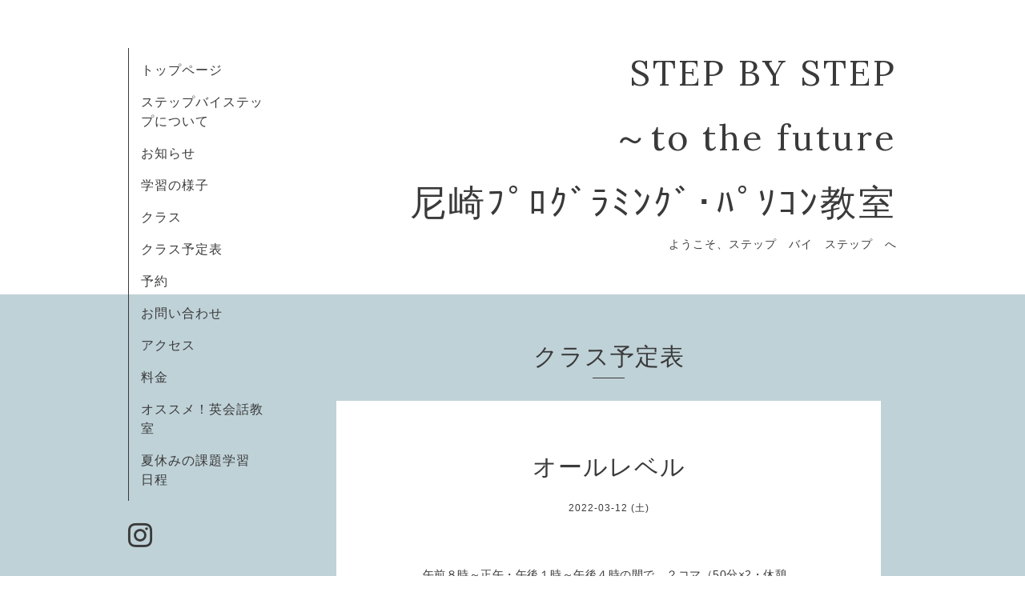

--- FILE ---
content_type: text/html; charset=utf-8
request_url: https://step-by-step2018.com/calendar/4413322
body_size: 2134
content:
<!DOCTYPE html>
<html xmlns="http://www.w3.org/1999/xhtml" xml:lang="ja" lang="ja">
<head>
  <!-- Organic -->
  <meta charset="utf-8">
  <title>オールレベル - STEP BY STEP 
～to the future
尼崎ﾌﾟﾛｸﾞﾗﾐﾝｸﾞ･ﾊﾟｿｺﾝ教室</title>
  <meta name="viewport" content="width=device-width,initial-scale=1.0,minimum-scale=1.0" />

  <meta name="description" content="午前８時～正午・午後１時～午後４時の間で、２コマ（50分&amp;times;2・休憩含む２時間程度）もしくは１コマ（５０分・休憩含む１時間程度）どのレベルの方でも大丈夫です...">
  <meta name="keywords" content="STEP BY STEP ～to the future～">

  <meta property="og:title" content="STEP BY STEP 
～to the future
尼崎ﾌﾟﾛｸﾞﾗﾐﾝｸﾞ･ﾊﾟｿｺﾝ教室">
  <meta property="og:image" content="https://cdn.goope.jp/79916/1902110830519xxs.jpg">
  <meta property="og:site_name" content="STEP BY STEP 
～to the future
尼崎ﾌﾟﾛｸﾞﾗﾐﾝｸﾞ･ﾊﾟｿｺﾝ教室">
  
  <link rel="alternate" type="application/rss+xml" title="STEP BY STEP 
～to the future
尼崎ﾌﾟﾛｸﾞﾗﾐﾝｸﾞ･ﾊﾟｿｺﾝ教室 / RSS" href="/feed.rss">
  <link rel="stylesheet" href="https://fonts.googleapis.com/css?family=Lora">
  <link rel="stylesheet" href="/style.css?495932-1549862915">
  <link rel="stylesheet" href="/css/font-awesome/css/font-awesome.min.css">
  <link rel="stylesheet" href="/assets/slick/slick.css">

  <script src="/assets/jquery/jquery-1.9.1.min.js"></script>
  <script src="/assets/clipsquareimage/jquery.clipsquareimage.js"></script>
</head>

<body id="calendar">

  <div id="container">

    <!-- #header_area -->
    <div id="header_area">
      <!-- #header -->
      <div id="header">
        <h1>
          <a class="shop_sitename" href="https://step-by-step2018.com">STEP BY STEP <br />
～to the future<br />
尼崎ﾌﾟﾛｸﾞﾗﾐﾝｸﾞ･ﾊﾟｿｺﾝ教室</a>
        </h1>
        <p>
          ようこそ、ステップ　バイ　ステップ　へ
        </p>
      </div>
      <!-- /#header -->

      <div id="navi_area">
        <div class="navi_wrap_pc">
          <ul class="navi_list">
            
            <li class="navi_top">
              <a href="/" >トップページ</a>
            </li>
            
            <li class="navi_staff">
              <a href="/staff" >ステップバイステップについて</a>
            </li>
            
            <li class="navi_info">
              <a href="/info" >お知らせ</a>
            </li>
            
            <li class="navi_photo">
              <a href="/photo" >学習の様子</a>
            </li>
            
            <li class="navi_menu">
              <a href="/menu" >クラス</a>
            </li>
            
            <li class="navi_calendar active">
              <a href="/calendar" >クラス予定表</a>
            </li>
            
            <li class="navi_reservation">
              <a href="/reservation" >予約</a>
            </li>
            
            <li class="navi_contact">
              <a href="/contact" >お問い合わせ</a>
            </li>
            
            <li class="navi_about">
              <a href="/about" >アクセス</a>
            </li>
            
            <li class="navi_free free_192689">
              <a href="/free/charge" >料金</a>
            </li>
            
            <li class="navi_free free_422764">
              <a href="/free/osusume" >オススメ！英会話教室</a>
            </li>
            
            <li class="navi_free free_489404">
              <a href="/free/schedule" >夏休みの課題学習　日程</a>
            </li>
            
          </ul>
          <ul class="social_list">
              <li>
                
              </li>
              <li>
                
              </li>
              <li>
                
                <a href="https://www.instagram.com/step.by.step.since2018/" target="_blank">
                  <span class="icon-instagram"></span>
                </a>
                
              </li>
          </ul>
        </div>
      </div>
      <!-- /#header_area -->

      <div id="button_navi">
        <div class="navi_trigger cd-primary-nav-trigger">
          <img class="menu_btn" src="/img/theme_organic/menu_btn.png">
          <img class="menu_close_btn" src="/img/theme_organic/menu_close_btn.png">
        </div>
      </div>
      <div class="navi mobile"></div>

    </div>

    <!-- #content_area -->
    <div id="content_area">

      <!-- #content-->
      <div id="content">

        <!-- #main -->
        <div id="main">

        

        <!-- .contents_box -->
        <div class="contents_box">

          
          <h2>
            クラス予定表
          </h2>
          <div class="title_underline"></div>
          

          
            
          
            
          
            
          
            
          
            
          
            
          
            
          
            
          
            
          
            
          
            
          
            
          

          

          


          


          
          <script src="/js/theme_organic/calendar.js"></script>
          <div class="contents_box_inner">
              
              
              <div class="details">
                <h3>オールレベル</h3>
                <div class="date">
                  2022-03-12 (土)
                </div>
                <div class="image">
                  
                </div>
                <div class="body textfield">
                  <p>午前８時～正午・午後１時～午後４時の間で、２コマ（50分&times;2・休憩含む２時間程度）もしくは１コマ（５０分・休憩含む１時間程度）<br />どのレベルの方でも大丈夫です（プロ以外）<br />※<span style="color: #ff0000;"><strong>就職のためのレッスン等</strong></span>、内容によってはレッスン金額が変更になる場合があります。<br />※毎週流動的でも構いませんが、時間を固定されている方もいらっしゃいますので、ご予約時にあいているお間となります。</p>
                </div>
              </div>
              
          </div>
          


          


          


          


          

          

          

            

            <ul class="info_footer_sub_navi">
              
              <li>
                
              </li>
              
              <li>
                
              </li>
              
              <li>
                
              </li>
              
              <li>
                
              </li>
              
              <li>
                
              </li>
              
              <li>
                
              </li>
              
              <li>
                
              </li>
              
              <li>
                
              </li>
              
              <li>
                
              </li>
              
              <li>
                
              </li>
              
              <li>
                
              </li>
              
              <li>
                
              </li>
              
            </ul>

          <div class="gadgets">
            <div class="inner">
            </div>
          </div>



          <div class="social">
            <div class="inner"></div>
          </div>

        </div>
        <!-- /.contents_box -->

        </div>
        <!-- /#main -->


      </div>
      <!-- /#content -->

    </div>
    <!-- #content_area -->


    <div id="footer">
      <div class="inner">
        <div class="social_icon_mobile"></div>
        
        <div>
          &copy;2026 <a href="https://step-by-step2018.com">ﾌﾟﾛｸﾞﾗﾐﾝｸﾞ･ﾊﾟｿｺﾝ教室　STEP BY STEP ～to the future</a>. All Rights Reserved.
        </div>
      </div>
    </div>

  </div>
  <!-- /#container -->

  <script src="/assets/colorbox/jquery.colorbox-min.js"></script>
  <script src="/js/tooltip.js"></script>
  <script src="/assets/slick/slick.js"></script>
  <script src="/assets/lineup/jquery-lineup.min.js"></script>
  <script src="/assets/tile/tile.js"></script>
  <script src="/js/theme_organic/init.js?20170511"></script>
  <script src="/assets/mobilemenu/mobilemenu.js"></script>
</body>
</html>
